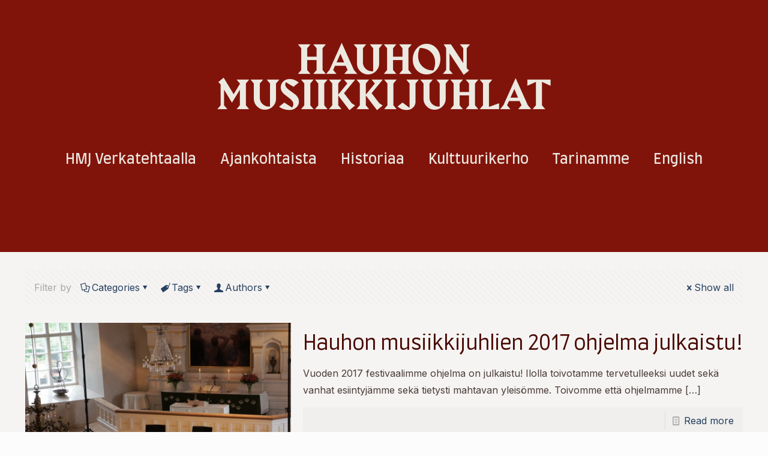

--- FILE ---
content_type: text/css
request_url: https://www.hauhofestival.fi/wp-content/uploads/betheme/css/post-2205.css?ver=1769419022
body_size: 285
content:
.mcb-section .mcb-wrap .mcb-item-2bzix4tj6 ul a{font-family:'Farro';color:#616169;}.mcb-section .mcb-wrap .mcb-item-2bzix4tj6 .mcb-column-inner-2bzix4tj6 ul.mfn-footer-menu-style-horizontal{justify-content:center;}.mcb-section .mcb-wrap .mcb-item-vpm92a86t ul a{font-family:'Farro';color:#616169;}.mcb-section .mcb-wrap .mcb-item-vpm92a86t .mcb-column-inner-vpm92a86t ul.mfn-footer-menu-style-horizontal{justify-content:center;}section.mcb-section-35ay5x9q{padding-top:40px;background-color:#F1F1F1;}section.mcb-section-35ay5x9q .mcb-section-inner-35ay5x9q{align-items:center;}.mcb-section .mcb-wrap .mcb-item-2do8ryjjn .mcb-column-inner-2do8ryjjn ul.mfn-footer-menu-style-vertical{text-align:center;}.mcb-section .mcb-wrap .mcb-item-2do8ryjjn .mcb-column-inner-2do8ryjjn ul.mfn-footer-menu-style-horizontal{justify-content:center;}.mcb-section .mcb-wrap .mcb-item-2do8ryjjn ul a{color:#640346;font-family:'Farro';}section.mcb-section-jnbefqbz{padding-top:40px;background-color:#F1F1F1;}section.mcb-section-jnbefqbz .mcb-section-inner-jnbefqbz{align-items:center;}.mcb-section .mcb-wrap .mcb-item-5h006nuvk .quick_fact .desc{color:#7A7A7A;}section.mcb-section-4o4mn1bng{padding-top:20px;}@media(max-width: 1440px){.mcb-section .mcb-wrap .mcb-item-2bzix4tj6 .mcb-column-inner-2bzix4tj6 ul.mfn-footer-menu-style-vertical{text-align:center;}.mcb-section .mcb-wrap .mcb-item-2bzix4tj6 .mcb-column-inner-2bzix4tj6 ul.mfn-footer-menu-style-horizontal{justify-content:center;}.mcb-section .mcb-wrap .mcb-item-vpm92a86t .mcb-column-inner-vpm92a86t ul.mfn-footer-menu-style-vertical{text-align:center;}.mcb-section .mcb-wrap .mcb-item-vpm92a86t .mcb-column-inner-vpm92a86t ul.mfn-footer-menu-style-horizontal{justify-content:center;}}@media(max-width: 959px){.mcb-section .mcb-wrap .mcb-item-2bzix4tj6 .mcb-column-inner-2bzix4tj6 ul.mfn-footer-menu-style-vertical{text-align:center;}.mcb-section .mcb-wrap .mcb-item-2bzix4tj6 .mcb-column-inner-2bzix4tj6 ul.mfn-footer-menu-style-horizontal{justify-content:center;}.mcb-section .mcb-wrap .mcb-item-vpm92a86t .mcb-column-inner-vpm92a86t ul.mfn-footer-menu-style-vertical{text-align:center;}.mcb-section .mcb-wrap .mcb-item-vpm92a86t .mcb-column-inner-vpm92a86t ul.mfn-footer-menu-style-horizontal{justify-content:center;}}@media(max-width: 767px){.mcb-section .mcb-wrap .mcb-item-2bzix4tj6 .mcb-column-inner-2bzix4tj6 ul.mfn-footer-menu-style-vertical{text-align:center;}.mcb-section .mcb-wrap .mcb-item-2bzix4tj6 .mcb-column-inner-2bzix4tj6 ul.mfn-footer-menu-style-horizontal{justify-content:center;}.mcb-section .mcb-wrap .mcb-item-2bzix4tj6 .mcb-column-inner-2bzix4tj6{margin-bottom:0px;}.mcb-section .mcb-wrap .mcb-item-vpm92a86t .mcb-column-inner-vpm92a86t ul.mfn-footer-menu-style-vertical{text-align:center;}.mcb-section .mcb-wrap .mcb-item-vpm92a86t .mcb-column-inner-vpm92a86t ul.mfn-footer-menu-style-horizontal{justify-content:center;}.mcb-section .mcb-wrap .mcb-item-vpm92a86t .mcb-column-inner-vpm92a86t{margin-bottom:0px;}section.mcb-section-35ay5x9q{padding-top:20px;padding-right:20px;padding-bottom:20px;padding-left:20px;}section.mcb-section-jnbefqbz{padding-top:20px;padding-right:20px;padding-bottom:20px;padding-left:20px;}}

--- FILE ---
content_type: text/css
request_url: https://www.hauhofestival.fi/wp-content/uploads/betheme/css/post-2184.css?ver=1769419022
body_size: 109
content:
.mcb-section .mcb-wrap .mcb-item-mwothzv4g .mcb-column-inner-mwothzv4g{padding-top:0px;padding-right:0px;padding-bottom:0px;padding-left:0px;margin-top:0px;margin-right:0px;margin-bottom:0px;margin-left:0px;}.mcb-section .mcb-wrap .mcb-item-9lj2381l{text-align:center;}.mcb-section .mcb-wrap .mcb-item-9lj2381l .button{padding-top:10px;padding-right:10px;padding-bottom:10px;padding-left:10px;color:#000000;background-color:rgba(0,0,0,0.14);}.mcb-section .mcb-wrap .mcb-item-9lj2381l .mcb-column-inner-9lj2381l{padding-top:0px;padding-right:0px;padding-bottom:0px;padding-left:0px;margin-top:0px;margin-right:0px;margin-bottom:0px;margin-left:0px;background-color:rgba(0,0,0,0);}